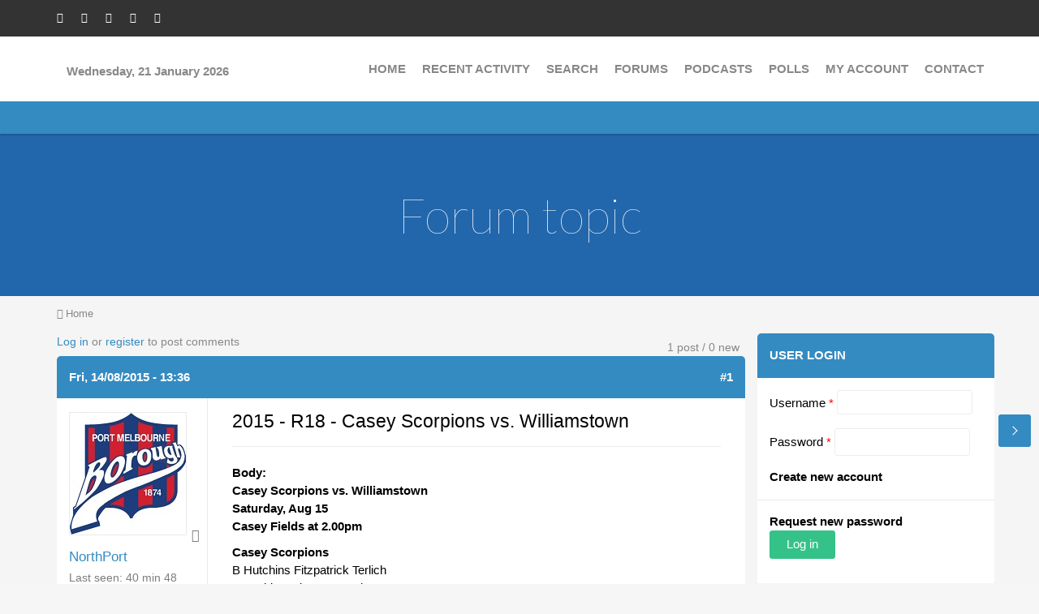

--- FILE ---
content_type: text/html; charset=utf-8
request_url: https://www.google.com/recaptcha/api2/aframe
body_size: 267
content:
<!DOCTYPE HTML><html><head><meta http-equiv="content-type" content="text/html; charset=UTF-8"></head><body><script nonce="fbU5RWN-sBlohj-8usOxKg">/** Anti-fraud and anti-abuse applications only. See google.com/recaptcha */ try{var clients={'sodar':'https://pagead2.googlesyndication.com/pagead/sodar?'};window.addEventListener("message",function(a){try{if(a.source===window.parent){var b=JSON.parse(a.data);var c=clients[b['id']];if(c){var d=document.createElement('img');d.src=c+b['params']+'&rc='+(localStorage.getItem("rc::a")?sessionStorage.getItem("rc::b"):"");window.document.body.appendChild(d);sessionStorage.setItem("rc::e",parseInt(sessionStorage.getItem("rc::e")||0)+1);localStorage.setItem("rc::h",'1768997160106');}}}catch(b){}});window.parent.postMessage("_grecaptcha_ready", "*");}catch(b){}</script></body></html>

--- FILE ---
content_type: application/x-javascript
request_url: https://vflfooty.com/sites/all/themes/forum_plus/js/forum_plus.js?stcewn
body_size: 952
content:


(function ($) {

  Drupal.ForumPlus = Drupal.ForumPlus || {};

  Drupal.behaviors.actionFlatize = {
    attach: function (context) {
      $('.btn-btt').smoothScroll({speed: 300});
      $('.forum-jump-links a').smoothScroll({speed: 300});
      Drupal.ForumPlus.setInputPlaceHolder('search_block_form', 'Keywords', '#search-block-form');
      $('.bootstrap-slideshow').carousel();
      Drupal.ForumPlus.moveComments();
      Drupal.ForumPlus.moveSearch();
      Drupal.ForumPlus.initFloatPanel();
      Drupal.ForumPlus.extendDefaultMenu();

      $('.three-column .grid-inner').matchHeight(true);
      $('.two-column .grid-inner').matchHeight(true);

      $('[data-toggle="offcanvas"]').click(function () {
        $('.row-offcanvas').toggleClass('active');
      });
      $(window).resize(function() {
        Drupal.ForumPlus.checkScroll();
      })
      if ($(window).width() <= 991) {
        $('#main-menu-inner .region-main-menu').accordionMenu();
      }
      $(window).resize(function(){
        if ($(window).width() <= 991) {
          $('#main-menu-inner .region-main-menu').accordionMenu();
        }
      });


      $("#menu-toggle, .btn-close").once('load').click(function(e) {

        var wrapper = $("#page");
        if (!wrapper.hasClass('toggled')) {
          wrapper.addClass('toggled');
          if (wrapper.find('.overlay').length == 0) {
            var overlay = $('<div class="overlay"></div>');
            overlay.prependTo(wrapper);
            overlay.click(function() {
              $('#menu-toggle').trigger('click');
            });
            $('body').css('overflow', 'hidden');
          }

        }
        else {
          var overlay = wrapper.find('.overlay');
          wrapper.css('width', '');
          wrapper.removeClass('toggled');

          if (overlay.length > 0) {
            overlay.remove();
            $('body').css('overflow', '');
          }
        }
        e.preventDefault();
        return false;
      });
    }
  };

  Drupal.ForumPlus.setInputPlaceHolder = function(name, text, selector) {
    selector = selector == undefined ? '' : selector + ' ';

    if ($.support.placeholder) {
      $(selector + 'input[name="' + name + '"]').attr('placeholder', Drupal.t(text));
    } else {
      $(selector + 'input[name="' + name + '"]').val(Drupal.t(text));
      $(selector + 'input[name="' + name + '"]').focus(function(){
        if(this.value == Drupal.t(text)) {
          this.value='';
        }
      }).blur(function(){
        if(this.value == '') {
          this.value=Drupal.t(text);
        }
      });
    }
  }

  Drupal.ForumPlus.moveComments = function() {
    if ($('article').hasClass('node-product')) {
      $('#comments').appendTo('.group-reviews');
      $('.group-reviews').css('height','');
      $('.group-reviews').find('.field-name-field-status').hide();
    }
  }

  Drupal.ForumPlus.moveSearch = function() {
    $('#block-search-form .content').appendTo( $('#forum-search .container') );
    $('#block-search-form').click(function() {
      if ($('#forum-search').hasClass('open')) {
        $('#forum-search').removeClass('open');
      } else {
        $('#forum-search').addClass('open');
      }
    })
  }

  Drupal.ForumPlus.showSidebar = function() {
    this.sidebarButton.removeClass('close');
    this.sidebarFirst.css({'opacity' : '1', 'display' : 'block'});
    this.mainSection.addClass('has-sidebar');
    this.mainArea.removeClass('col-lg-12').addClass('col-lg-9');
    this.mainArea.removeClass('col-md-12').addClass('col-md-9');
  }

  Drupal.ForumPlus.initFloatPanel = function() {
    var self = this;
    if ($('#sidebar-first').hasClass('sidebar') || $('body').hasClass('page-blogs') || $('body').hasClass('page-blog') || $('body').hasClass('node-type-blog')) {
      self.sidebarButton = $('<a class="button-sidebar-link" href=""></a>');
      self.sidebarFirst  = $('#sidebar-first');
      self.mainSection   = $('#main');
      self.mainArea      = $('#main-area');

      self.sidebarFirst.after(self.sidebarButton);
      self.mainSection.addClass('has-sidebar');
      self.sidebarButton.click(function() {
        if (self.mainSection.hasClass('has-sidebar')) {
          self.sidebarButton.addClass('close');
          self.sidebarFirst.css({'opacity' : '0', 'display' : 'none'});
          self.mainSection.removeClass('has-sidebar');
          self.mainArea.removeClass('col-lg-9').addClass('col-lg-12');
          self.mainArea.removeClass('col-md-9').addClass('col-md-12');
        } else {
          self.showSidebar();
        }
        return false;
      })
    }
  }

  Drupal.ForumPlus.checkScroll = function() {
    if ( $('.button-sidebar-link').css('display') == 'none' ) {
      this.showSidebar();
    }
  }

  Drupal.ForumPlus.extendDefaultMenu = function() {
    jQuery(".header .navbar .block .content > ul > li").hover(
      function() {
        jQuery(".header .navbar .block .content > ul > li.active-trail")
        .removeClass('active-trail')
        .addClass('active-trail-off');
      },
      function() {
        jQuery(".header .navbar .block .content > ul > li.active-trail-off")
        .removeClass('active-trail-off')
        .addClass('active-trail');
      }
      );
  }

  $.support.placeholder = (function(){
    var i = document.createElement('input');
    return 'placeholder' in i;
  })();

})(jQuery);
